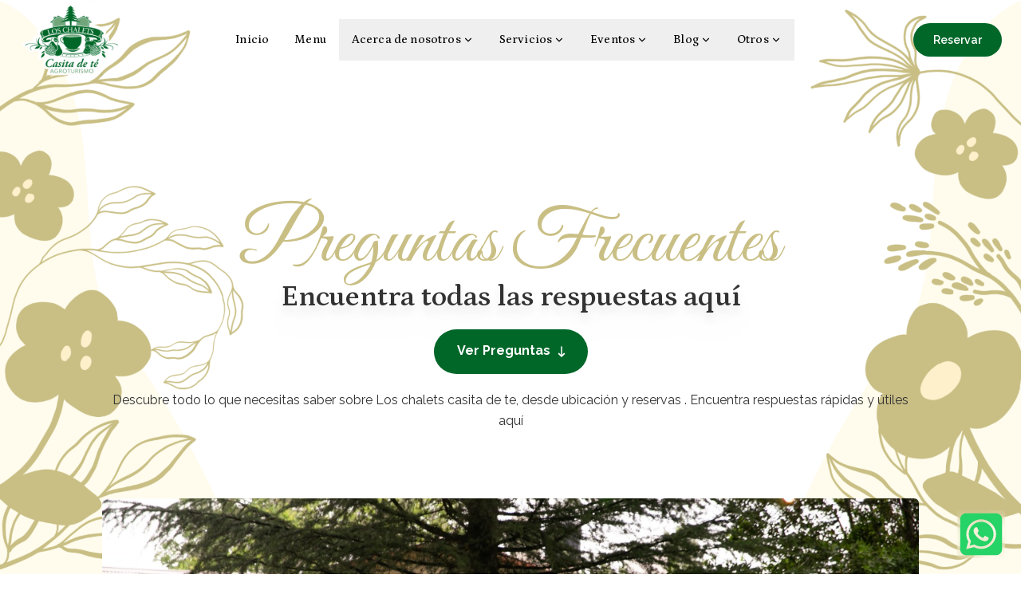

--- FILE ---
content_type: text/html; charset=utf-8
request_url: https://casadeteloschalets.com.ar/preguntas-frecuentes/
body_size: 15265
content:
<!DOCTYPE html><html dir="ltr" lang="es"><head><meta charset="UTF-8"><meta content="width=device-width,initial-scale=1" name="viewport"><link href="/sitemap-index.xml" rel="sitemap"><link href="/apple-touch-icon.png" rel="apple-touch-icon" sizes="152x152"><link href="/favicon-32x32.png" rel="icon" sizes="32x32" type="image/png"><link href="/favicon-16x16.png" rel="icon" sizes="16x16" type="image/png"><link href="/site.webmanifest" rel="manifest"><link href="/safari-pinned-tab.svg" rel="mask-icon" color="#5bbad5"><meta content="#da532c" name="msapplication-TileColor"><meta content="#ffffff" name="theme-color"><link href="https://fonts.googleapis.com" rel="preconnect"><link href="https://fonts.gstatic.com" rel="preconnect" crossorigin><link href="https://fonts.googleapis.com/css2?family=Raleway:wght@400;500;600;700&display=swap" rel="stylesheet"><link href="https://fonts.googleapis.com/css2?family=Great+Vibes:wght@400&display=swap" rel="stylesheet"><link href="https://fonts.googleapis.com/css2?family=Petrona:wght@400;500;600;700&display=swap" rel="stylesheet"><style>:root{--aw-font-sans:'InterVariable';--aw-font-serif:'InterVariable';--aw-font-heading:'InterVariable';--aw-color-primary:rgb(1 97 239);--aw-color-secondary:rgb(1 84 207);--aw-color-accent:rgb(109 40 217);--aw-color-text-heading:rgb(0 0 0);--aw-color-text-default:rgb(16 16 16);--aw-color-text-muted:rgb(16 16 16 / 66%);--aw-color-bg-page:rgb(255 255 255);--aw-color-bg-page-dark:rgb(3 6 32)}.dark{--aw-color-primary:rgb(1 97 239);--aw-color-secondary:rgb(1 84 207);--aw-color-accent:rgb(109 40 217);--aw-color-text-heading:rgb(247, 248, 248);--aw-color-text-default:rgb(229 236 246);--aw-color-text-muted:rgb(229 236 246 / 66%);--aw-color-bg-page:rgb(3 6 32)}</style><script>!function(){const e="system";function t(e){"dark"===e?document.documentElement.classList.add("dark"):document.documentElement.classList.remove("dark");const t=document.querySelectorAll("[data-aw-toggle-color-scheme] > input");t&&t.length&&t.forEach((t=>{t.checked="dark"!==e}))}e&&e.endsWith(":only")||(localStorage.theme,0)?t(e.replace(":only","")):"dark"===localStorage.theme||!("theme"in localStorage)&&window.matchMedia("(prefers-color-scheme: dark)").matches?t("dark"):t("light")}()</script><title>Preguntas Frecuentes - Encuentra todas las respuestas aquí | Los chalets casita de te</title><meta content="Descubre todo lo que necesitas saber sobre Los chalets casita de te, desde ubicación y reservas hasta opciones para perros y ferias. Encuentra respuestas rápidas y útiles aquí." name="description"/><meta content="index,follow" name="robots"/><link href="https://casadeteloschalets.com.ar/preguntas-frecuentes" rel="canonical"/><meta content="Preguntas Frecuentes - Encuentra todas las respuestas aquí | Los chalets casita de te" property="og:title"/><meta content="Descubre todo lo que necesitas saber sobre Los chalets casita de te, desde ubicación y reservas hasta opciones para perros y ferias. Encuentra respuestas rápidas y útiles aquí." property="og:description"/><meta content="https://casadeteloschalets.com.ar/preguntas-frecuentes" property="og:url"/><meta content="website" property="og:type"/><meta content="https://casadeteloschalets.com.ar/_astro/parque-frente-rosas.CS3clCv4_Z1k9U2i.webp" property="og:image"/><meta content="es" property="og:locale"/><meta content="Los Chalets Casita de te" property="og:site_name"/><meta content="summary_large_image" name="twitter:card"/><meta content="@casadeteloschalets" name="twitter:site"/><meta content="@Los Chalets Casita de te" name="twitter:creator"/><meta content="D03-tU0VAH0n0sKjiBW5DFLIhjScwzG70giCuuif_nw" name="google-site-verification"><script src="https://www.googletagmanager.com/gtag/js?id=G-VP96PRC4SG" type="text/partytown" async></script><script type="text/partytown">(function(){const id = "G-VP96PRC4SG";

  window.dataLayer = window.dataLayer || [];
  function gtag() {
    window.dataLayer.push(arguments);
  }
  gtag("js", new Date());
  gtag("config", id);
})();</script><meta content="true" name="astro-view-transitions-enabled"><meta content="animate" name="astro-view-transitions-fallback"><link href="/_astro/politicas-de-privacidad.DadzO073.css" rel="stylesheet"><link href="/_astro/politicas-de-privacidad.EKmKsbKj.css" rel="stylesheet"><script src="/_astro/hoisted.N2XxB48v.js" type="module"></script></head><body class="antialiased"><header class="mx-auto w-full border-b border-gray-50/0 ease-in-out flex-none header header-black sticky top-0 transition-[opacity] z-40" data-aw-sticky-header id="header"><div class="absolute inset-0"></div><div class="mx-auto max-w-7xl relative md:px-6 text-default md:flex md:justify-between px-3 w-full"><div class="flex justify-between"><a class="flex items-center" href="/"><a class="block lg:w-auto md:w-[150px] navbar-brand" href="/"><img alt="Los chalets casita de te" decoding="async" height="200" loading="lazy" src="/_astro/logo.BgE7AvVe_Z21wGAC.webp" style="height:100px;width:130px" width="260"></a></a><div class="flex items-center md:hidden"><button class="flex justify-center items-center cursor-pointer flex-col group h-12 rounded w-12" aria-label="Toggle Menu" data-aw-toggle-menu><span class="sr-only">Toggle Menu</span> <span class="transition bg-white duration-200 ease h-0.5 my-1 opacity-80 rounded-full transform w-6 group-[.expanded]:rotate-45 group-[.expanded]:translate-y-2.5" aria-hidden="true"></span> <span class="transition bg-white duration-200 ease h-0.5 my-1 opacity-80 rounded-full transform w-6 group-[.expanded]:opacity-0" aria-hidden="true"></span> <span class="transition bg-white duration-200 ease h-0.5 my-1 opacity-80 rounded-full transform w-6 group-[.expanded]:-rotate-45 group-[.expanded]:-translate-y-2.5" aria-hidden="true"></span></button></div></div><nav aria-label="Navegacion principal" class="hidden items-center md:flex md:w-auto w-full md:mx-5 md:overflow-x-auto md:overflow-y-visible overflow-x-hidden overflow-y-auto text-default"><ul class="flex font-medium flex-col font-subtitles md:flex-row md:self-center md:text-[0.9375rem] md:w-auto text-xl tracking-[0.01rem] w-full"><li class=""><a class="flex hover:text-link px-4 py-3 items-centers" href="/">Inicio</a></li><li class=""><a class="flex hover:text-link px-4 py-3 items-centers" href="https://menu.casadeteloschalets.com.ar/">Menu</a></li><li class="dropdown"><button class="flex items-center dark:hover:text-white hover:text-link px-4 py-3">Acerca de nosotros <svg height="1em" viewBox="0 0 24 24" width="1em" class="hidden h-3.5 md:inline ml-0.5 rtl:ml-0 rtl:mr-0.5 w-3.5" data-icon="tabler:chevron-down"><symbol id="ai:tabler:chevron-down"><path d="m6 9l6 6l6-6" fill="none" stroke="currentColor" stroke-linecap="round" stroke-linejoin="round" stroke-width="2"/></symbol><use xlink:href="#ai:tabler:chevron-down"></use></svg></button><ul class="font-medium dark:md:bg-dark drop-shadow-xl dropdown-menu md:absolute md:backdrop-blur-md md:bg-white/90 md:hidden md:min-w-[200px] md:pl-0 pl-4 rounded text-default"><li><a class="dark:hover:bg-gray-700 block first:rounded-t hover:text-link last:rounded-b md:hover:bg-gray-100 px-5 py-2 whitespace-no-wrap" href="/nosotros/galeria">Galeria</a></li><li><a class="dark:hover:bg-gray-700 block first:rounded-t hover:text-link last:rounded-b md:hover:bg-gray-100 px-5 py-2 whitespace-no-wrap" href="/nosotros/acerca">Acerca</a></li><li><a class="dark:hover:bg-gray-700 block first:rounded-t hover:text-link last:rounded-b md:hover:bg-gray-100 px-5 py-2 whitespace-no-wrap" href="/nosotros/historia">Historia</a></li><li><a class="dark:hover:bg-gray-700 block first:rounded-t hover:text-link last:rounded-b md:hover:bg-gray-100 px-5 py-2 whitespace-no-wrap" href="/nosotros/distinciones">Distinciones</a></li><li><a class="dark:hover:bg-gray-700 block first:rounded-t hover:text-link last:rounded-b md:hover:bg-gray-100 px-5 py-2 whitespace-no-wrap" href="/nosotros/prensa-y-medios">Prensa y medios</a></li><li><a class="dark:hover:bg-gray-700 block first:rounded-t hover:text-link last:rounded-b md:hover:bg-gray-100 px-5 py-2 whitespace-no-wrap" href="/nosotros/reviews">Reviews</a></li></ul></li><li class="dropdown"><button class="flex items-center dark:hover:text-white hover:text-link px-4 py-3">Servicios <svg height="1em" viewBox="0 0 24 24" width="1em" class="hidden h-3.5 md:inline ml-0.5 rtl:ml-0 rtl:mr-0.5 w-3.5" data-icon="tabler:chevron-down"><use xlink:href="#ai:tabler:chevron-down"></use></svg></button><ul class="font-medium dark:md:bg-dark drop-shadow-xl dropdown-menu md:absolute md:backdrop-blur-md md:bg-white/90 md:hidden md:min-w-[200px] md:pl-0 pl-4 rounded text-default"><li><a class="dark:hover:bg-gray-700 block first:rounded-t hover:text-link last:rounded-b md:hover:bg-gray-100 px-5 py-2 whitespace-no-wrap" href="/servicios">Servicios</a></li><li><a class="dark:hover:bg-gray-700 block first:rounded-t hover:text-link last:rounded-b md:hover:bg-gray-100 px-5 py-2 whitespace-no-wrap" href="/servicios/cumpleaños">Cumpleaños</a></li><li><a class="dark:hover:bg-gray-700 block first:rounded-t hover:text-link last:rounded-b md:hover:bg-gray-100 px-5 py-2 whitespace-no-wrap" href="/servicios/merienda">Merienda</a></li><li><a class="dark:hover:bg-gray-700 block first:rounded-t hover:text-link last:rounded-b md:hover:bg-gray-100 px-5 py-2 whitespace-no-wrap" href="/servicios/reuniones-empresariales">Reuniones empresariales</a></li><li><a class="dark:hover:bg-gray-700 block first:rounded-t hover:text-link last:rounded-b md:hover:bg-gray-100 px-5 py-2 whitespace-no-wrap" href="/servicios/sesion-de-fotos">Sesion de fotos</a></li><li><a class="dark:hover:bg-gray-700 block first:rounded-t hover:text-link last:rounded-b md:hover:bg-gray-100 px-5 py-2 whitespace-no-wrap" href="/servicios/vouchers">Vouchers</a></li></ul></li><li class="dropdown"><button class="flex items-center dark:hover:text-white hover:text-link px-4 py-3">Eventos <svg height="1em" viewBox="0 0 24 24" width="1em" class="hidden h-3.5 md:inline ml-0.5 rtl:ml-0 rtl:mr-0.5 w-3.5" data-icon="tabler:chevron-down"><use xlink:href="#ai:tabler:chevron-down"></use></svg></button><ul class="font-medium dark:md:bg-dark drop-shadow-xl dropdown-menu md:absolute md:backdrop-blur-md md:bg-white/90 md:hidden md:min-w-[200px] md:pl-0 pl-4 rounded text-default"><li><a class="dark:hover:bg-gray-700 block first:rounded-t hover:text-link last:rounded-b md:hover:bg-gray-100 px-5 py-2 whitespace-no-wrap" href="/eventos">Eventos</a></li><li><a class="dark:hover:bg-gray-700 block first:rounded-t hover:text-link last:rounded-b md:hover:bg-gray-100 px-5 py-2 whitespace-no-wrap" href="/eventos/noche-de-pizzas">Noche de Pizzas</a></li><li><a class="dark:hover:bg-gray-700 block first:rounded-t hover:text-link last:rounded-b md:hover:bg-gray-100 px-5 py-2 whitespace-no-wrap" href="/eventos/showrooms">Showrooms</a></li><li><a class="dark:hover:bg-gray-700 block first:rounded-t hover:text-link last:rounded-b md:hover:bg-gray-100 px-5 py-2 whitespace-no-wrap" href="/eventos/ferias">Ferias</a></li></ul></li><li class="dropdown"><button class="flex items-center dark:hover:text-white hover:text-link px-4 py-3">Blog <svg height="1em" viewBox="0 0 24 24" width="1em" class="hidden h-3.5 md:inline ml-0.5 rtl:ml-0 rtl:mr-0.5 w-3.5" data-icon="tabler:chevron-down"><use xlink:href="#ai:tabler:chevron-down"></use></svg></button><ul class="font-medium dark:md:bg-dark drop-shadow-xl dropdown-menu md:absolute md:backdrop-blur-md md:bg-white/90 md:hidden md:min-w-[200px] md:pl-0 pl-4 rounded text-default"><li><a class="dark:hover:bg-gray-700 block first:rounded-t hover:text-link last:rounded-b md:hover:bg-gray-100 px-5 py-2 whitespace-no-wrap" href="/blog">Articulos</a></li><li><a class="dark:hover:bg-gray-700 block first:rounded-t hover:text-link last:rounded-b md:hover:bg-gray-100 px-5 py-2 whitespace-no-wrap" href="/blog">Recetas</a></li><li><a class="dark:hover:bg-gray-700 block first:rounded-t hover:text-link last:rounded-b md:hover:bg-gray-100 px-5 py-2 whitespace-no-wrap" href="/blog">Nosotros</a></li><li><a class="dark:hover:bg-gray-700 block first:rounded-t hover:text-link last:rounded-b md:hover:bg-gray-100 px-5 py-2 whitespace-no-wrap" href="/blog">Noticias</a></li></ul></li><li class="dropdown"><button class="flex items-center dark:hover:text-white hover:text-link px-4 py-3">Otros <svg height="1em" viewBox="0 0 24 24" width="1em" class="hidden h-3.5 md:inline ml-0.5 rtl:ml-0 rtl:mr-0.5 w-3.5" data-icon="tabler:chevron-down"><use xlink:href="#ai:tabler:chevron-down"></use></svg></button><ul class="font-medium dark:md:bg-dark drop-shadow-xl dropdown-menu md:absolute md:backdrop-blur-md md:bg-white/90 md:hidden md:min-w-[200px] md:pl-0 pl-4 rounded text-default"><li><a class="dark:hover:bg-gray-700 block first:rounded-t hover:text-link last:rounded-b md:hover:bg-gray-100 px-5 py-2 whitespace-no-wrap" href="/contacto">Contacto</a></li><li><a class="dark:hover:bg-gray-700 block first:rounded-t hover:text-link last:rounded-b md:hover:bg-gray-100 px-5 py-2 whitespace-no-wrap" href="/despensita">Despensita</a></li><li><a class="dark:hover:bg-gray-700 block first:rounded-t hover:text-link last:rounded-b md:hover:bg-gray-100 px-5 py-2 whitespace-no-wrap aw-link-active" href="/preguntas-frecuentes">Preguntas Frecuentes</a></li><li><a class="dark:hover:bg-gray-700 block first:rounded-t hover:text-link last:rounded-b md:hover:bg-gray-100 px-5 py-2 whitespace-no-wrap" href="/ser-feriante">Ser feriante</a></li><li><a class="dark:hover:bg-gray-700 block first:rounded-t hover:text-link last:rounded-b md:hover:bg-gray-100 px-5 py-2 whitespace-no-wrap" href="/fuxion">Fuxion</a></li><li><a class="dark:hover:bg-gray-700 block first:rounded-t hover:text-link last:rounded-b md:hover:bg-gray-100 px-5 py-2 whitespace-no-wrap" href="/terminos-y-condiciones">Terminos y condiciones</a></li><li><a class="dark:hover:bg-gray-700 block first:rounded-t hover:text-link last:rounded-b md:hover:bg-gray-100 px-5 py-2 whitespace-no-wrap" href="/politicas-de-privacidad">Politicas de privacidad</a></li></ul></li></ul></nav><div class="hidden items-center md:flex md:w-auto w-full bottom-0 fixed justify-end left-0 md:mb-0 md:p-0 md:self-center md:static p-3 rtl:left-auto rtl:right-0"><div class="flex items-center justify-between md:w-auto w-full"><div class="flex"></div><span class="rtl:ml-0 ml-4 rtl:mr-4"><a class="btn btn-cta btn-secondary font-semibold md:px-6 ml-2 px-5.5 py-2.5 shadow-none text-sm w-auto" href="/reservar">Reservar</a></span></div></div></div></header><main class=""><section class="relative not-prose -mt-[100px] bg-cover bg-gradient-to-r bg-repeat from-[#c9bf8518] md:bg-hero to-[#c9bf8518] via-white xl:bg-fill" data-aos="fade-up"><div class="absolute inset-0 pointer-events-none" aria-hidden="true"></div><div class="px-4 max-w-7xl mx-auto relative sm:px-6 pt-[100px]"><div class="pointer-events-none md:pt-[76px] pt-0"></div><div class="md:py-20 py-12 space-y-5"><div class="mx-auto max-w-5xl md:pb-16 pb-10 text-center"><h1 class="font-medium font-titles lg:text-8xl sm:text-7xl text-6xl text-titles">Preguntas Frecuentes</h1><div class="mx-auto max-w-3xl mb-5 space-y-5"><p class="drop-shadow-xl font-semibold font-subtitles lg:text-4xl sm:text-3xl text-2xl text-dark text-shadow-xl">Encuentra todas las respuestas aquí</p><div class="flex items-center flex-col flex-nowrap gap-4 m-auto max-w-xs sm:flex-row sm:justify-center sm:max-w-md"><div class="flex w-auto"><a class="btn btn-cta btn-secondary" href="#preguntas">Ver preguntas<svg height="1em" viewBox="0 0 24 24" width="1em" class="h-5 w-5 -mr-1.5 inline-block ml-1 rtl:-ml-1.5 rtl:mr-1" data-icon="tabler:arrow-narrow-down"><symbol id="ai:tabler:arrow-narrow-down"><path d="M12 5v14m4-4l-4 4m-4-4l4 4" fill="none" stroke="currentColor" stroke-linecap="round" stroke-linejoin="round" stroke-width="2"/></symbol><use xlink:href="#ai:tabler:arrow-narrow-down"></use></svg></a></div></div></div>Descubre todo lo que necesitas saber sobre Los chalets casita de te, desde ubicación y reservas . Encuentra respuestas rápidas y útiles aquí</div><div><div class="relative m-auto max-w-5xl"><img alt="Foto de pizza casera napolitana de cerca" decoding="async" height="576" loading="eager" src="/_astro/parque-frente-rosas.CS3clCv4.jpeg" style="object-fit:cover;object-position:center;max-width:1024px;max-height:576px;aspect-ratio:1.7777777777777777;width:100%" width="1024" class="mx-auto w-full rounded-md" sizes="(max-width: 767px) 400px, (max-width: 1023px) 768px, (max-width: 2039px) 1024px, 2040px" srcset="/_astro/parque-frente-rosas.CS3clCv4_Z1k9U2i.webp 400w, /_astro/parque-frente-rosas.CS3clCv4_Z1k9U2i.webp 768w, /_astro/parque-frente-rosas.CS3clCv4_Z1k9U2i.webp 1024w, /_astro/parque-frente-rosas.CS3clCv4_Z1k9U2i.webp 2040w, /_astro/parque-frente-rosas.CS3clCv4_Z1k9U2i.webp 2048w"></div></div></div></div></section><div class="h-5 bg-[#c9bf85] shadow-[#c9bf85] shadow-lg w-full"></div><section class="section" data-aos="fade-up"><section class="relative not-prose scroll-mt-[72px]" id="preguntas"><div class="absolute inset-0 pointer-events-none -z-[1]" aria-hidden="true"><div class="absolute inset-0"></div></div><div class="px-4 max-w-7xl mx-auto relative lg:py-20 md:px-6 md:py-16 py-12 text-default" data-aos="fade-up"><div class="max-w-3xl mb-8 md:mb-12 md:mx-auto text-center"><h2 class="font-medium font-titles lg:text-8xl sm:text-7xl text-6xl text-titles">Preguntas Frecuentes</h2><p class="drop-shadow-xl font-semibold font-subtitles lg:text-4xl sm:text-3xl text-2xl text-dark">Resolvemos tus dudas</p><div class="flex justify-center items-center mt-2"><svg height="20" viewBox="0 0 247 20" width="247" xmlns="http://www.w3.org/2000/svg" fill="none"><path d="M122.59 0.883533C120.802 2.11072 120.11 4.75103 120.975 7.09385C121.36 8.19088 122.263 9.47385 123.07 10.0503L123.532 10.4035L124.55 9.36228C127.03 6.77775 126.933 2.59416 124.339 0.883533C123.589 0.362907 123.32 0.381501 122.59 0.883533ZM124.32 1.23681C124.589 1.44135 125.05 2.01775 125.357 2.4826C125.819 3.24494 125.876 3.54244 125.876 4.93697C125.876 6.27572 125.799 6.66619 125.357 7.5401C125.069 8.09791 124.531 8.86025 124.147 9.21353L123.474 9.84572L122.801 9.21353C122.417 8.86025 121.879 8.09791 121.59 7.5401C121.148 6.66619 121.071 6.27572 121.071 4.93697C121.071 3.54244 121.129 3.24494 121.59 2.4826C122.186 1.53431 122.955 0.846345 123.474 0.846345C123.666 0.846345 124.031 1.01369 124.32 1.23681Z" fill="#C5C4C1"></path><path d="M95.3941 6.21994C93.2223 6.629 90.9928 8.37681 89.9742 10.4779C89.3976 11.6307 89.3591 11.8724 89.3591 13.676C89.3591 15.3867 89.4168 15.7585 89.8588 16.651C90.5508 18.0828 91.2234 18.7893 92.4919 19.3843C93.4337 19.8306 93.8181 19.9049 95.2211 19.9049C97.2776 19.9049 98.3731 19.5145 99.411 18.436C100.699 17.0787 100.929 15.4982 100.103 13.8806C99.411 12.5604 98.45 11.9468 96.874 11.8538C95.9322 11.7981 95.5286 11.8724 94.8367 12.2257C93.8181 12.7278 93.2223 13.6017 93.4145 14.3268L93.549 14.8103L94.0872 14.1781C94.7791 13.3599 96.1629 13.0067 97.3929 13.3228C99.5071 13.8806 100.314 16.6138 98.8152 18.2501C97.8734 19.3099 96.8932 19.7004 95.2019 19.7004C93.9142 19.719 93.6451 19.6446 92.7994 19.1612C91.0505 18.1013 90.0895 15.7957 90.2625 13.081C90.5315 9.21353 94.2025 6.38728 98.1617 7.00088C100.603 7.39135 102.582 8.32103 106.349 10.8684C110.328 13.5645 113.057 14.959 116.555 16.056C121.725 17.6923 125.242 17.6923 130.393 16.056C133.91 14.9404 136.639 13.5459 140.599 10.8684C144.366 8.32103 146.345 7.39135 148.786 7.00088C152.745 6.38728 156.416 9.21353 156.685 13.081C156.858 15.7957 155.897 18.1013 154.148 19.1612C153.303 19.6446 153.034 19.719 151.746 19.7004C150.055 19.7004 149.074 19.3099 148.133 18.2501C146.634 16.6138 147.441 13.8806 149.555 13.3228C150.785 13.0067 152.169 13.3599 152.861 14.1781L153.399 14.8103L153.533 14.3268C153.726 13.6017 153.13 12.7278 152.111 12.2257C151.419 11.8724 151.016 11.7981 150.074 11.8538C148.498 11.9468 147.537 12.5604 146.845 13.8806C146.018 15.4982 146.249 17.0787 147.537 18.436C148.575 19.5145 149.67 19.9049 151.727 19.9049C154.417 19.9049 155.974 18.9567 157.089 16.651C157.531 15.7585 157.589 15.3867 157.589 13.676C157.589 11.8724 157.55 11.6307 156.974 10.4779C156.205 8.87884 154.86 7.57728 153.245 6.83353C149.862 5.27166 146.018 6.21994 140.829 9.9015C135.505 13.676 131.45 15.5726 126.645 16.5581C122.763 17.339 118.477 16.5953 113.384 14.2524C110.789 13.0438 109.386 12.2071 106.119 9.9015C101.775 6.83353 98.3731 5.66213 95.3941 6.21994Z" fill="#C5C4C1"></path><path d="M111.961 7.00088C111.5 7.09385 111.097 7.18682 111.058 7.224C111.02 7.26119 111.442 7.59588 112.019 7.98635C113.23 8.78588 114.421 9.99447 116.132 12.1328C118.189 14.6987 120.341 15.7771 123.474 15.7771C126.741 15.7771 128.702 14.7359 131.143 11.7423C132.795 9.69697 133.891 8.63713 135.198 7.80041C135.986 7.29838 135.986 7.27979 135.544 7.11244C134.775 6.83354 132.065 6.74057 130.893 6.96369C129.394 7.224 128.509 7.67025 126.645 9.04619C125.799 9.65979 124.742 10.3478 124.3 10.5709L123.474 10.9613L122.667 10.5709C122.205 10.3478 121.148 9.65979 120.303 9.04619C119.457 8.414 118.419 7.74463 117.996 7.5401C116.516 6.85213 113.96 6.61041 111.961 7.00088ZM115.075 7.16822C116.747 7.42854 117.996 8.07932 119.899 9.65979C120.841 10.4593 122.032 11.296 122.532 11.5563L123.474 12.0026L124.416 11.5563C124.915 11.296 126.107 10.4593 127.049 9.65979C128.952 8.07932 130.201 7.42854 131.873 7.14963C132.872 7.00088 134.871 7.07525 135.256 7.29838C135.352 7.35416 134.967 7.68885 134.391 8.06072C133.833 8.414 132.296 9.78994 130.97 11.0915C129.643 12.3745 128.221 13.6203 127.798 13.8248C125.05 15.1635 121.898 15.1635 119.15 13.8248C118.727 13.6203 117.304 12.3745 115.978 11.0915C114.652 9.78994 113.115 8.414 112.538 8.04213C111.462 7.35416 111.462 7.26119 112.615 7.11244C113.672 6.98229 113.96 6.98229 115.075 7.16822Z" fill="#C5C4C1"></path><path d="M85.8804 12.5604C84.9387 12.9323 84.6119 13.9921 85.1308 14.959C85.6882 16.0002 87.5333 16.0374 88.0907 15.0148C88.8979 13.5459 87.4564 11.9468 85.8804 12.5604ZM87.1489 13.4529C87.4949 13.7132 87.5525 13.9177 87.4564 14.2896C87.3027 14.9404 86.5147 15.1449 85.9957 14.6987C85.5152 14.271 85.5152 13.9549 85.9957 13.4901C86.4762 13.0252 86.6108 13.0252 87.1489 13.4529Z" fill="#C5C4C1"></path><path d="M159.261 12.8393C158.223 13.676 158.454 15.1449 159.703 15.647C160.894 16.1304 162.105 15.2751 162.105 13.9735C162.105 13.3042 161.356 12.5604 160.548 12.4488C160.01 12.3559 159.76 12.4302 159.261 12.8393ZM160.952 13.4901C161.433 13.9549 161.433 14.271 160.952 14.6987C160.433 15.1449 159.645 14.9404 159.491 14.2896C159.395 13.9177 159.453 13.7132 159.799 13.4529C160.337 13.0252 160.472 13.0252 160.952 13.4901Z" fill="#C5C4C1"></path><path d="M0.776199 13.5459C0.314929 13.8806 0.449466 14.4384 1.04527 14.7359C1.42967 14.9218 9.75175 14.959 42.329 14.9218C82.4787 14.8846 83.1514 14.8846 83.4204 14.5314C83.7664 14.0665 83.7664 13.955 83.382 13.6017C83.1129 13.3414 79.096 13.3042 42.0983 13.3042C8.52169 13.3042 1.06449 13.3414 0.776199 13.5459Z" fill="#C5C4C1"></path><path d="M163.566 13.6017C163.182 13.955 163.182 14.0665 163.528 14.5314C163.797 14.8846 164.469 14.8846 204.619 14.9218C247.786 14.9776 246.287 14.9962 246.441 14.1409C246.633 13.267 248.42 13.3042 204.85 13.3042C167.852 13.3042 163.835 13.3414 163.566 13.6017Z" fill="#C5C4C1"></path><path d="M106.023 14.8289C105.023 15.1821 103.293 16.5581 103.293 16.9857C103.293 17.0973 103.505 17.432 103.755 17.7109C104.197 18.2129 104.293 18.2315 105.926 18.2129C107.368 18.2129 107.983 18.0828 110.116 17.432C111.5 17.0043 113.095 16.5953 113.672 16.5395C115.363 16.3535 115.421 16.2048 114.037 15.5726C111.404 14.364 108.079 14.0479 106.023 14.8289ZM113.095 15.6284L114.152 15.9631L112.615 16.1862C111.769 16.3164 110.174 16.6324 109.059 16.9299C106.926 17.4506 104.965 17.5993 104.6 17.246C104.177 16.837 105.35 15.9631 107.041 15.4053C108.098 15.0706 111.712 15.2007 113.095 15.6284Z" fill="#C5C4C1"></path><path d="M135.083 14.7731C134.429 14.959 133.391 15.3309 132.795 15.6284C131.546 16.2048 131.623 16.3535 133.276 16.5395C133.853 16.5953 135.467 17.0043 136.832 17.432C138.965 18.0828 139.58 18.2129 141.021 18.2129C142.655 18.2315 142.751 18.2129 143.193 17.7109C143.443 17.432 143.654 17.0973 143.654 16.9857C143.654 16.5395 141.925 15.1821 140.887 14.8103C139.503 14.3082 136.812 14.2896 135.083 14.7731ZM140.714 15.7028C141.906 16.2234 142.674 16.9299 142.348 17.246C141.963 17.6179 140.003 17.4506 137.581 16.8556C136.313 16.5395 134.717 16.2234 134.064 16.1676C133.237 16.0746 132.949 15.9817 133.141 15.8701C134.621 15.0706 139.003 14.9776 140.714 15.7028Z" fill="#C5C4C1"></path></svg></div></div><div class="mx-auto gap-8 gap-y-8 grid md:gap-y-12 sm:grid-cols-2"><div><div class="flex flex-row max-w-none"><div class="flex justify-center"><svg height="1em" viewBox="0 0 32 32" width="1em" class="text-border flex-shrink-0 h-6 mr-2 mt-1 rtl:ml-2 rtl:mr-0 w-6" data-icon="cake"><symbol id="ai:local:cake"><path d="M0 0h32v32H0z" fill="none"/><g fill="#C9BF85"><path d="m17.754 5.463-.025-.077.127.164c.109.122.199.095.276 0 0 0 .673-.773.146-1.673-.29-.596-1.434-2.014-2.036-2.458-1.088-.691-1.79-.16-1.79-.16-.087.065-.151.16-.087.248l.17.175c-2.053.411-2.355 2.01-2.489 2.718l-.022.117-.276 1.92c-.088.67.276 1.033.916 1.033h2.088c.728.01 2.244.029 3.002-2.007"/><path d="m11.034 4.375-.223 1.552-7.068 6.538a1.88 1.88 0 0 0-.579.85 2.026 2.026 0 0 0-.091.381v.51c.271.022.584 0 .925-.076l22.364-6.416a.5.5 0 0 1 .638.48v4.846a.498.498 0 0 1-.354.479c-4.28 1.29-21.295 6.417-21.713 6.53-.473.13-1.52.326-1.86.282v3.135c.305.042.622.03.925-.051l22.363-6.475a.5.5 0 0 1 .639.48v4.652l.754-.216.007-.002.042-.014a3.66 3.66 0 0 0 .703-.317c.453-.27.494-.453.494-.476V8.023c0-.218-.09-.604-.327-.977-.222-.35-.537-.633-.95-.77L19.466 4.34a2.405 2.405 0 0 0-.306-.935c-.203-.401-.603-.95-.989-1.422l10.048 2.355a.986.986 0 0 1 .068.02c.966.3 1.645.94 2.074 1.616.42.66.639 1.414.639 2.049v13.024c0 1.18-.943 1.88-1.473 2.195a5.653 5.653 0 0 1-1.177.523l-.026.008-.009.002-.003.001h-.001s-.145.042-.001 0L3.902 30.782a.95.95 0 0 1-.043.011c-.713.17-1.523.125-2.12-.485-.535-.546-.666-1.325-.666-2.02V13.653l.001-.054v-.015l.003-.022a2.366 2.366 0 0 1 .033-.266c.028-.162.077-.381.163-.632a3.88 3.88 0 0 1 1.125-1.68l9.396-8.69a3.814 3.814 0 0 0-.063.093c-.456.706-.595 1.443-.663 1.804l-.004.024a7.74 7.74 0 0 1-.03.16"/></g></symbol><use xlink:href="#ai:local:cake"></use></svg></div><div class="mt-0.5" itemscope itemtype="https://schema.org/Question"><h3 class="text-xl font-bold" itemprop="name">¿Puedo hacer mi cumpleaños?</h3><p class="text-muted mt-3" itemprop="suggestedAnswer" itemscope itemtype="https://schema.org/Answer">¡Por supuesto que puedes! Para ello contactanos a traves de nuestra pagina de reservas o el formulario que esta abajo</p><div class="mt-3"><a class="text-border cursor-pointer underline" href="/servicios/cumpleaños">Hacer cumpleaños</a></div></div></div></div><div><div class="flex flex-row max-w-none"><div class="flex justify-center"><svg height="1em" viewBox="0 0 100 100" width="1em" class="text-border flex-shrink-0 h-6 mr-2 mt-1 rtl:ml-2 rtl:mr-0 w-6" data-icon="nodogs"><symbol id="ai:local:nodogs"><path d="M0 0h100v100H0z" fill="none"/><path d="M50 12.5c-20.712 0-37.5 16.793-37.5 37.502C12.5 70.712 29.288 87.5 50 87.5s37.5-16.788 37.5-37.498C87.5 29.293 70.712 12.5 50 12.5m0 65.061c-15.199 0-27.56-12.362-27.56-27.559a27.437 27.437 0 0 1 6.4-17.636l12.803 12.803h-4.834v.009a.671.671 0 0 0-.184.042l-6.043-3.489-.005.008a1.402 1.402 0 0 0-.648-.164 1.418 1.418 0 0 0-.765 2.609l-.01.018 6.124 3.535c-.237 1.03-.378 2.294-.378 3.667 0 2.898.625 5.328 1.469 6.025l-3.454 5.98a1.916 1.916 0 0 0-.413 1.182c0 1.069.866 1.935 1.935 1.935.626 0 1.176-.302 1.529-.762l.032.018 4.037-6.992 4.037 6.992.032-.019c.354.461.904.763 1.53.763a1.935 1.935 0 0 0 1.936-1.935 1.92 1.92 0 0 0-.415-1.184l-2.609-4.518a77.618 77.618 0 0 0 8.606.009l-2.604 4.509a1.914 1.914 0 0 0-.414 1.183c0 1.069.866 1.935 1.935 1.935.626 0 1.176-.302 1.53-.763l.032.019 3.157-5.467 4.167 4.167.751 1.3.031-.018c.296.386.73.654 1.232.732l4.665 4.665A27.427 27.427 0 0 1 50 77.561m21.161-9.926-9.305-9.305-.459-.795c.919-.518 1.619-3.062 1.619-6.13 0-.688-.036-1.348-.101-1.966l1.515-1.515h5.44v-.015l1.198-1.196-.006-.005a1.37 1.37 0 0 0-.144-2.106l-2.151-2.15v-2.24c0-.841-.483-1.562-1.181-1.922l-2.789-1.609-.007.012a1.674 1.674 0 0 0-.118-.064l-1.906-3.301-3.411 5.911h.199l-5.933 5.932h-4.926l-16.33-16.33a27.426 27.426 0 0 1 17.634-6.4c15.198 0 27.56 12.367 27.56 27.562a27.423 27.423 0 0 1-6.398 17.632" fill="#C9BF85"/></symbol><use xlink:href="#ai:local:nodogs"></use></svg></div><div class="mt-0.5" itemscope itemtype="https://schema.org/Question"><h3 class="text-xl font-bold" itemprop="name">¿Puedo llevar mi mascota?</h3><p class="text-muted mt-3" itemprop="suggestedAnswer" itemscope itemtype="https://schema.org/Answer">No permitimos la entrada de mascotas a nuestro parque, lo sentimos</p></div></div></div><div><div class="flex flex-row max-w-none"><div class="flex justify-center"><svg height="1em" viewBox="0 0 24 24" width="1em" class="text-border flex-shrink-0 h-6 mr-2 mt-1 rtl:ml-2 rtl:mr-0 w-6" data-icon="vegan"><symbol id="ai:local:vegan"><path d="M0 0h24v24H0z" fill="none"/><g fill="none" stroke="#C9BF85" stroke-linecap="round" stroke-linejoin="round" stroke-width="2"><path d="M2 2a26.6 26.6 0 0 1 10 20c.9-6.82 1.5-9.5 4-14m0 0q6 0 6-6-6 0-6 6"/><path d="M17.41 3.6a10 10 0 1 0 3 3"/></g></symbol><use xlink:href="#ai:local:vegan"></use></svg></div><div class="mt-0.5" itemscope itemtype="https://schema.org/Question"><h3 class="text-xl font-bold" itemprop="name">¿Tienen opciones para veganos?</h3><p class="text-muted mt-3" itemprop="suggestedAnswer" itemscope itemtype="https://schema.org/Answer">Si, nuestro menu incluye opciones para veganos</p><div class="mt-3"><a class="text-border cursor-pointer underline" href="https://menu.casadeteloschalets.com.ar/">Ver menú</a></div></div></div></div><div><div class="flex flex-row max-w-none"><div class="flex justify-center"><svg height="1em" viewBox="0 0 48 48" width="1em" class="text-border flex-shrink-0 h-6 mr-2 mt-1 rtl:ml-2 rtl:mr-0 w-6" data-icon="gluten-free"><symbol id="ai:local:gluten-free"><path d="M0 0h48v48H0z" fill="none"/><path d="M44 24c0 11.046-8.954 20-20 20S4 35.046 4 24 12.954 4 24 4s20 8.954 20 20m-7.999 13.416A17.933 17.933 0 0 1 24 42c-9.941 0-18-8.059-18-18 0-4.738 1.83-9.048 4.823-12.263l3.97 3.97a1 1 0 0 0 1.414-1.414l-3.942-3.942A17.93 17.93 0 0 1 24 6c9.941 0 18 8.059 18 18 0 4.61-1.734 8.817-4.584 12.001l-8.545-8.544A5.726 5.726 0 0 0 31 23l-2.162.34A5.723 5.723 0 0 0 25 25.766v-2.923l1.162-.183A5.73 5.73 0 0 0 31 17l-2.162.34A5.723 5.723 0 0 0 25 19.766V18l.465-.465a5 5 0 0 0 0-7.07L24 9l-1.464 1.464a5 5 0 0 0 0 7.071L23 18v1.766a5.723 5.723 0 0 0-3.838-2.426L17 17a5.73 5.73 0 0 0 4.838 5.66l1.162.183v2.923a5.723 5.723 0 0 0-3.838-2.426L17 23a5.73 5.73 0 0 0 4.838 5.66l1.162.183v2.923a5.723 5.723 0 0 0-3.838-2.426L17 29a5.73 5.73 0 0 0 4.838 5.66l1.162.183V38h2v-3.547a1.78 1.78 0 0 0 1.162.207 5.727 5.727 0 0 0 4.15-2.935zm-7.907-7.907-1.057-1.058a5.753 5.753 0 0 1-.875.209L25 28.843v2.923a5.727 5.727 0 0 1 3.094-2.257" fill="#C9BF85" clip-rule="evenodd" fill-rule="evenodd"/></symbol><use xlink:href="#ai:local:gluten-free"></use></svg></div><div class="mt-0.5" itemscope itemtype="https://schema.org/Question"><h3 class="text-xl font-bold" itemprop="name">¿Tienen opciones para celíacos?</h3><p class="text-muted mt-3" itemprop="suggestedAnswer" itemscope itemtype="https://schema.org/Answer">Si, nuestro menu incluye opciones para celiacos</p><div class="mt-3"><a class="text-border cursor-pointer underline" href="https://menu.casadeteloschalets.com.ar/">Ver menú</a></div></div></div></div><div><div class="flex flex-row max-w-none"><div class="flex justify-center"><svg height="1em" viewBox="0 0 26 26" width="1em" class="text-border flex-shrink-0 h-6 mr-2 mt-1 rtl:ml-2 rtl:mr-0 w-6" data-icon="wedding"><symbol id="ai:local:wedding"><path d="M0 0h26v26H0z" fill="none"/><path d="M10.844.094c-1.613 0-2.75 1.142-2.75 2.75 0 1.77 1.398 2.921 2.75 4.031.442.363.874.728 1.281 1.125H5c-1.316 0-2.409.851-2.813 2.031 0 0 .204 1.969 3.313 1.969 2.89 0 2.997-1.47 3-1.531A.495.495 0 0 1 9 10a.517.517 0 0 1 .5.5c.004.051.145 1.5 3.5 1.5s3.495-1.47 3.5-1.531a.512.512 0 0 1 .531-.469.49.49 0 0 1 .469.5c.002.053.09 1.5 3 1.5 3.203 0 3.313-1.969 3.313-1.969C23.409 8.852 22.314 8 21 8h-7.125a19.66 19.66 0 0 1 1.281-1.125c1.351-1.11 2.75-2.262 2.75-4.031 0-1.608-1.136-2.75-2.75-2.75-.93 0-1.717.666-2.156 1.125-.437-.46-1.227-1.125-2.156-1.125M9.03 11.719C8.542 12.355 7.542 13 5.5 13c-2.005 0-3.001-.625-3.5-1.25V16h22v-4.25c-.499.62-1.498 1.25-3.5 1.25-2.05 0-3.044-.647-3.531-1.281C16.415 12.352 15.285 13 13 13c-2.293 0-3.418-.645-3.969-1.281zM3 17c-1.316 0-2.409.851-2.813 2.031C.188 19.031.391 21 3.5 21c2.89 0 3.997-1.47 4-1.531A.495.495 0 0 1 8 19a.517.517 0 0 1 .5.5c.004.051 1.145 1.5 4.5 1.5s4.495-1.47 4.5-1.531a.512.512 0 0 1 .531-.469.49.49 0 0 1 .469.5c.002.053 1.09 1.5 4 1.5 3.203 0 3.313-1.969 3.313-1.969C25.409 17.852 24.314 17 23 17zm5.031 3.719C7.542 21.355 5.542 22 3.5 22c-2.005 0-3.001-.625-3.5-1.25V24c0 1.656 1.344 2 3 2h20c1.656 0 3-.344 3-2v-3.25c-.499.62-1.498 1.25-3.5 1.25-2.05 0-4.044-.647-4.531-1.281C17.415 21.352 15.285 22 13 22c-2.293 0-4.418-.645-4.969-1.281" fill="#C9BF85"/></symbol><use xlink:href="#ai:local:wedding"></use></svg></div><div class="mt-0.5" itemscope itemtype="https://schema.org/Question"><h3 class="text-xl font-bold" itemprop="name">¿Puedo reservar el lugar para realizar un casamiento?</h3><p class="text-muted mt-3" itemprop="suggestedAnswer" itemscope itemtype="https://schema.org/Answer">Por el momento no estamos realizando ese tipo de actividades</p></div></div></div><div><div class="flex flex-row max-w-none"><div class="flex justify-center"><svg height="1em" viewBox="0 0 576 512" width="1.13em" class="text-border flex-shrink-0 h-6 mr-2 mt-1 rtl:ml-2 rtl:mr-0 w-6" data-icon="open"><symbol id="ai:local:open"><path d="M0 0h576v512H0z" fill="none"/><path d="M249.6 471.5c10.8 3.8 22.4-4.1 22.4-15.5V78.6c0-4.2-1.6-8.4-5-11C247.4 52 202.4 32 144 32 93.5 32 46.3 45.3 18.1 56.1 6.8 60.5 0 71.7 0 83.8v370.3c0 11.9 12.8 20.2 24.1 16.5C55.6 460.1 105.5 448 144 448c33.9 0 79 14 105.6 23.5m76.8 0C353 462 398.1 448 432 448c38.5 0 88.4 12.1 119.9 22.6 11.3 3.8 24.1-4.6 24.1-16.5V83.8c0-12.1-6.8-23.3-18.1-27.6C529.7 45.3 482.5 32 432 32c-58.4 0-103.4 20-123 35.6-3.3 2.6-5 6.8-5 11V456c0 11.4 11.7 19.3 22.4 15.5" fill="#C9BF85"/></symbol><use xlink:href="#ai:local:open"></use></svg></div><div class="mt-0.5" itemscope itemtype="https://schema.org/Question"><h3 class="text-xl font-bold" itemprop="name">¿Hay que reservar?</h3><p class="text-muted mt-3" itemprop="suggestedAnswer" itemscope itemtype="https://schema.org/Answer">Siempre recomendamos realizar una reserva, mas si son varias personas las que asisten.</p><div class="mt-3"><a class="text-border cursor-pointer underline" href="/reservar">Reservar</a></div></div></div></div><div><div class="flex flex-row max-w-none"><div class="flex justify-center"><svg height="1em" viewBox="0 0 24 24" width="1em" class="text-border flex-shrink-0 h-6 mr-2 mt-1 rtl:ml-2 rtl:mr-0 w-6" data-icon="location"><symbol id="ai:local:location"><path d="M0 0h24v24H0z" fill="none"/><path d="M12 11.5A2.5 2.5 0 0 1 9.5 9 2.5 2.5 0 0 1 12 6.5 2.5 2.5 0 0 1 14.5 9a2.5 2.5 0 0 1-2.5 2.5M12 2a7 7 0 0 0-7 7c0 5.25 7 13 7 13s7-7.75 7-13a7 7 0 0 0-7-7" fill="#C9BF85"/></symbol><use xlink:href="#ai:local:location"></use></svg></div><div class="mt-0.5" itemscope itemtype="https://schema.org/Question"><h3 class="text-xl font-bold" itemprop="name">¿Cual es su ubicacion?</h3><p class="text-muted mt-3" itemprop="suggestedAnswer" itemscope itemtype="https://schema.org/Answer">Nos ubicamos en Calle 6 lote 74 seccion chacras, cerca del Cementerio de Centenario</p><div class="mt-3"><a class="text-border cursor-pointer underline" href="https://goo.gl/maps/oLtVBQRebybQargF7">Ver ubicacion</a></div></div></div></div><div><div class="flex flex-row max-w-none"><div class="flex justify-center"><svg height="1em" viewBox="0 0 24 24" width="1em" class="text-border flex-shrink-0 h-6 mr-2 mt-1 rtl:ml-2 rtl:mr-0 w-6" data-icon="tabler:phone-filled"><symbol id="ai:tabler:phone-filled"><path d="M9 3a1 1 0 0 1 .877.519l.051.11l2 5a1 1 0 0 1-.313 1.16l-.1.068l-1.674 1.004l.063.103a10 10 0 0 0 3.132 3.132l.102.062l1.005-1.672a1 1 0 0 1 1.113-.453l.115.039l5 2a1 1 0 0 1 .622.807L21 15v4c0 1.657-1.343 3-3.06 2.998C9.361 21.477 2.522 14.638 2 6a3 3 0 0 1 2.824-2.995L5 3z" fill="currentColor"/></symbol><use xlink:href="#ai:tabler:phone-filled"></use></svg></div><div class="mt-0.5" itemscope itemtype="https://schema.org/Question"><h3 class="text-xl font-bold" itemprop="name">¿Cual es su numero de telefono?</h3><p class="text-muted mt-3" itemprop="suggestedAnswer" itemscope itemtype="https://schema.org/Answer">Hemos cambiado nuestro nuevo numero de telefono es +542994767014.</p><div class="mt-3"><a class="text-border cursor-pointer underline" href="tel:542994767014">Contactate</a></div></div></div></div><div><div class="flex flex-row max-w-none"><div class="flex justify-center"><svg height="1em" viewBox="0 0 24 24" width="1em" class="text-border flex-shrink-0 h-6 mr-2 mt-1 rtl:ml-2 rtl:mr-0 w-6" data-icon="tabler:building-store"><symbol id="ai:tabler:building-store"><path d="M3 21h18M3 7v1a3 3 0 0 0 6 0V7m0 1a3 3 0 0 0 6 0V7m0 1a3 3 0 0 0 6 0V7H3l2-4h14l2 4M5 21V10.85M19 21V10.85M9 21v-4a2 2 0 0 1 2-2h2a2 2 0 0 1 2 2v4" fill="none" stroke="currentColor" stroke-linecap="round" stroke-linejoin="round" stroke-width="2"/></symbol><use xlink:href="#ai:tabler:building-store"></use></svg></div><div class="mt-0.5" itemscope itemtype="https://schema.org/Question"><h3 class="text-xl font-bold" itemprop="name">¿Cuando realizan ferias?</h3><p class="text-muted mt-3" itemprop="suggestedAnswer" itemscope itemtype="https://schema.org/Answer">No tenemos dias dedicados a ello, pero siempre que hacemos, lo anunciamos en nuestras redes sociales.</p><div class="mt-3"><a class="text-border cursor-pointer underline" href="/contacto">Saber más</a></div></div></div></div><div><div class="flex flex-row max-w-none"><div class="flex justify-center"><svg height="1em" viewBox="0 0 24 24" width="1em" class="text-border flex-shrink-0 h-6 mr-2 mt-1 rtl:ml-2 rtl:mr-0 w-6" data-icon="tabler:camera-filled"><symbol id="ai:tabler:camera-filled"><path d="M15 3a2 2 0 0 1 1.995 1.85L17 5a1 1 0 0 0 .883.993L18 6h1a3 3 0 0 1 2.995 2.824L22 9v9a3 3 0 0 1-2.824 2.995L19 21H5a3 3 0 0 1-2.995-2.824L2 18V9a3 3 0 0 1 2.824-2.995L5 6h1a1 1 0 0 0 1-1a2 2 0 0 1 1.85-1.995L9 3zm-3 7a3 3 0 0 0-2.985 2.698l-.011.152L9 13l.004.15A3 3 0 1 0 12 10" fill="currentColor"/></symbol><use xlink:href="#ai:tabler:camera-filled"></use></svg></div><div class="mt-0.5" itemscope itemtype="https://schema.org/Question"><h3 class="text-xl font-bold" itemprop="name">Quiero ir a hacer una sesion de fotos a su espacio ¿Puedo hacerlo?</h3><p class="text-muted mt-3" itemprop="suggestedAnswer" itemscope itemtype="https://schema.org/Answer">Por supuesto, antes de venir contactate con nosotros y dejanoslo saber.</p><div class="mt-3"><a class="text-border cursor-pointer underline" href="/servicios/sesion-de-fotos">Saber más</a></div></div></div></div><div><div class="flex flex-row max-w-none"><div class="flex justify-center"><svg height="1em" viewBox="0 0 24 24" width="1em" class="text-border flex-shrink-0 h-6 mr-2 mt-1 rtl:ml-2 rtl:mr-0 w-6" data-icon="tabler:chevron-right"><symbol id="ai:tabler:chevron-right"><path d="m9 6l6 6l-6 6" fill="none" stroke="currentColor" stroke-linecap="round" stroke-linejoin="round" stroke-width="2"/></symbol><use xlink:href="#ai:tabler:chevron-right"></use></svg></div><div class="mt-0.5" itemscope itemtype="https://schema.org/Question"><h3 class="text-xl font-bold" itemprop="name">¿Abren los domingos?</h3><p class="text-muted mt-3" itemprop="suggestedAnswer" itemscope itemtype="https://schema.org/Answer">No, solo abrimos de jueves a sabado, si hay un dia especial y abrimos lo notificaremos por nuestras redes sociales.</p></div></div></div><div><div class="flex flex-row max-w-none"><div class="flex justify-center"><svg height="1em" viewBox="0 0 32 32" width="1em" class="text-border flex-shrink-0 h-6 mr-2 mt-1 rtl:ml-2 rtl:mr-0 w-6" data-icon="cake"><use xlink:href="#ai:local:cake"></use></svg></div><div class="mt-0.5" itemscope itemtype="https://schema.org/Question"><h3 class="text-xl font-bold" itemprop="name">Si es mi cumpleaños ¿Ṕuedo llevar mi propia torta?</h3><p class="text-muted mt-3" itemprop="suggestedAnswer" itemscope itemtype="https://schema.org/Answer">No, solamente se puede consumir dentro de nuestro establecimiento lo que nosotros ofrecemos,Aun asi, si queres tener una torta de cumpleaños nosotros la podemos realizar.</p><div class="mt-3"><a class="text-border cursor-pointer underline" href="/servicios/cumpleaños">Hacer un cumpleaños</a></div></div></div></div></div></div></section></section><a class="transition backdrop-blur bottom-[20px] fixed hover:scale-105 right-[20px]" href="https://wa.me/5492994767014"><svg height="60" viewBox="0 0 448 512" width="60" xmlns="http://www.w3.org/2000/svg"><path d="M92.1 254.6c0 24.9 7 49.2 20.2 70.1l3.1 5l-13.3 48.6l49.9-13.1l4.8 2.9c20.2 12 43.4 18.4 67.1 18.4h.1c72.6 0 133.3-59.1 133.3-131.8c0-35.2-15.2-68.3-40.1-93.2c-25-25-58-38.7-93.2-38.7c-72.7 0-131.8 59.1-131.9 131.8M274.8 330c-12.6 1.9-22.4.9-47.5-9.9c-36.8-15.9-61.8-51.5-66.9-58.7c-.4-.6-.7-.9-.8-1.1c-2-2.6-16.2-21.5-16.2-41c0-18.4 9-27.9 13.2-32.3c.3-.3.5-.5.7-.8c3.6-4 7.9-5 10.6-5c2.6 0 5.3 0 7.6.1h.8c2.3 0 5.2 0 8.1 6.8c1.2 2.9 3 7.3 4.9 11.8c3.3 8 6.7 16.3 7.3 17.6c1 2 1.7 4.3.3 6.9c-3.4 6.8-6.9 10.4-9.3 13c-3.1 3.2-4.5 4.7-2.3 8.6c15.3 26.3 30.6 35.4 53.9 47.1c4 2 6.3 1.7 8.6-1c2.3-2.6 9.9-11.6 12.5-15.5c2.6-4 5.3-3.3 8.9-2s23.1 10.9 27.1 12.9c.8.4 1.5.7 2.1 1c2.8 1.4 4.7 2.3 5.5 3.6c.9 1.9.9 9.9-2.4 19.1c-3.3 9.3-19.1 17.7-26.7 18.8M448 96c0-35.3-28.7-64-64-64H64C28.7 32 0 60.7 0 96v320c0 35.3 28.7 64 64 64h320c35.3 0 64-28.7 64-64zM148.1 393.9L64 416l22.5-82.2c-13.9-24-21.2-51.3-21.2-79.3C65.4 167.1 136.5 96 223.9 96c42.4 0 82.2 16.5 112.2 46.5c29.9 30 47.9 69.8 47.9 112.2c0 87.4-72.7 158.5-160.1 158.5c-26.6 0-52.7-6.7-75.8-19.3" fill="#25d366"></path></svg></a></main><footer class="relative not-prose border-gray-200 border-t dark:border-slate-800"><div class="absolute inset-0 pointer-events-none dark:bg-dark" aria-hidden="true"></div><div class="px-4 max-w-7xl mx-auto relative sm:px-6 dark:text-slate-300"><div class="gap-4 gap-y-8 grid grid-cols-12 md:py-12 py-8 sm:gap-8"><div class="col-span-12 lg:col-span-4"><div class="mb-2"><a class="text-xl font-bold inline-block" href="/">Los Chalets Casita de te</a></div><a class="block lg:w-auto md:w-[150px] navbar-brand" href="/"><img alt="Los chalets casita de te" decoding="async" height="200" loading="lazy" src="/_astro/logo.BgE7AvVe_Z21wGAC.webp" style="height:100px;width:130px" width="260"></a><div class="text-muted text-sm"><a class="text-muted dark:text-gray-400 duration-150 ease-in-out hover:text-gray-700 hover:underline transition mr-2 rtl:ml-2 rtl:mr-0" href="/terminos-y-condiciones">Terminos y condiciones</a><a class="text-muted dark:text-gray-400 duration-150 ease-in-out hover:text-gray-700 hover:underline transition mr-2 rtl:ml-2 rtl:mr-0" href="/politicas-de-privacidad">Politicas de privacidad</a></div></div><div class="font-subtitles col-span-6 lg:col-span-2 md:col-span-3"><div class="mb-2 dark:text-gray-300 font-medium">Acerca</div><ul class="text-sm"><li class="mb-2"><a class="text-muted dark:text-gray-400 duration-150 ease-in-out hover:text-gray-700 hover:underline transition break-words text-wrap" href="/">Inicio</a></li><li class="mb-2"><a class="text-muted dark:text-gray-400 duration-150 ease-in-out hover:text-gray-700 hover:underline transition break-words text-wrap" href="/contacto">Contacto</a></li><li class="mb-2"><a class="text-muted dark:text-gray-400 duration-150 ease-in-out hover:text-gray-700 hover:underline transition break-words text-wrap" href="/eventos">Eventos</a></li><li class="mb-2"><a class="text-muted dark:text-gray-400 duration-150 ease-in-out hover:text-gray-700 hover:underline transition break-words text-wrap" href="https://menu.casadeteloschalets.com.ar/">Menu</a></li><li class="mb-2"><a class="text-muted dark:text-gray-400 duration-150 ease-in-out hover:text-gray-700 hover:underline transition break-words text-wrap" href="/preguntas-frecuentes">Preguntas Frecuentes</a></li><li class="mb-2"><a class="text-muted dark:text-gray-400 duration-150 ease-in-out hover:text-gray-700 hover:underline transition break-words text-wrap" href="/nosotros/reviews">Reviews</a></li><li class="mb-2"><a class="text-muted dark:text-gray-400 duration-150 ease-in-out hover:text-gray-700 hover:underline transition break-words text-wrap" href="/blog">Blog</a></li><li class="mb-2"><a class="text-muted dark:text-gray-400 duration-150 ease-in-out hover:text-gray-700 hover:underline transition break-words text-wrap" href="/ser-feriante">Feriantes</a></li><li class="mb-2"><a class="text-muted dark:text-gray-400 duration-150 ease-in-out hover:text-gray-700 hover:underline transition break-words text-wrap" href="/fuxion">Fuxion</a></li><li class="mb-2"><a class="text-muted dark:text-gray-400 duration-150 ease-in-out hover:text-gray-700 hover:underline transition break-words text-wrap" href="/despensita">Despensita</a></li></ul></div><div class="font-subtitles col-span-6 lg:col-span-2 md:col-span-3"><div class="mb-2 dark:text-gray-300 font-medium">Nosotros</div><ul class="text-sm"><li class="mb-2"><a class="text-muted dark:text-gray-400 duration-150 ease-in-out hover:text-gray-700 hover:underline transition break-words text-wrap" href="/nosotros/acerca">Acerca</a></li><li class="mb-2"><a class="text-muted dark:text-gray-400 duration-150 ease-in-out hover:text-gray-700 hover:underline transition break-words text-wrap" href="/nosotros/galeria">Galeria</a></li><li class="mb-2"><a class="text-muted dark:text-gray-400 duration-150 ease-in-out hover:text-gray-700 hover:underline transition break-words text-wrap" href="/nosotros/prensa-y-medios">Prensa y medios</a></li><li class="mb-2"><a class="text-muted dark:text-gray-400 duration-150 ease-in-out hover:text-gray-700 hover:underline transition break-words text-wrap" href="/nosotros/historia">Historia</a></li><li class="mb-2"><a class="text-muted dark:text-gray-400 duration-150 ease-in-out hover:text-gray-700 hover:underline transition break-words text-wrap" href="/nosotros/distinciones">Distinciones</a></li></ul></div><div class="font-subtitles col-span-6 lg:col-span-2 md:col-span-3"><div class="mb-2 dark:text-gray-300 font-medium">Contacto</div><ul class="text-sm"><li class="mb-2"><a class="text-muted dark:text-gray-400 duration-150 ease-in-out hover:text-gray-700 hover:underline transition break-words text-wrap" href="https://goo.gl/maps/oLtVBQRebybQargF7">Neuquen, Centenario, Zona rural, Calle 6 lote 74</a></li><li class="mb-2"><a class="text-muted dark:text-gray-400 duration-150 ease-in-out hover:text-gray-700 hover:underline transition break-words text-wrap" href="emailto:nancyloschalets@gmail.com">nancyloschalets@gmail.com</a></li><li class="mb-2"><a class="text-muted dark:text-gray-400 duration-150 ease-in-out hover:text-gray-700 hover:underline transition break-words text-wrap" href="tel:542994767014">+5492994767014</a></li></ul></div></div><div class="md:items-center flex-wrap md:flex md:justify-between md:py-8 py-6"><ul class="flex -ml-2 flex-wrap mb-4 md:mb-0 md:ml-4 md:order-1 rtl:-mr-2 rtl:md:ml-0 rtl:md:mr-4 rtl:ml-0"><li><a class="text-muted dark:text-gray-400 dark:focus:ring-gray-700 dark:hover:bg-gray-700 focus:outline-none focus:ring-4 focus:ring-gray-200 hover:bg-gray-100 inline-flex items-center p-2.5 rounded-lg text-sm" href="https://www.instagram.com/casitadeteloschalets/?hl=es" aria-label="Instagram"><svg height="1em" viewBox="0 0 24 24" width="1em" class="h-5 w-5" data-icon="tabler:brand-instagram"><symbol id="ai:tabler:brand-instagram"><g fill="none" stroke="currentColor" stroke-linecap="round" stroke-linejoin="round" stroke-width="2"><path d="M4 8a4 4 0 0 1 4-4h8a4 4 0 0 1 4 4v8a4 4 0 0 1-4 4H8a4 4 0 0 1-4-4z"/><path d="M9 12a3 3 0 1 0 6 0a3 3 0 1 0-6 0m7.5-4.5v.01"/></g></symbol><use xlink:href="#ai:tabler:brand-instagram"></use></svg></a></li><li><a class="text-muted dark:text-gray-400 dark:focus:ring-gray-700 dark:hover:bg-gray-700 focus:outline-none focus:ring-4 focus:ring-gray-200 hover:bg-gray-100 inline-flex items-center p-2.5 rounded-lg text-sm" href="https://www.facebook.com/nancyloschalets/?locale=es_LA" aria-label="Facebook"><svg height="1em" viewBox="0 0 24 24" width="1em" class="h-5 w-5" data-icon="tabler:brand-facebook"><symbol id="ai:tabler:brand-facebook"><path d="M7 10v4h3v7h4v-7h3l1-4h-4V8a1 1 0 0 1 1-1h3V3h-3a5 5 0 0 0-5 5v2z" fill="none" stroke="currentColor" stroke-linecap="round" stroke-linejoin="round" stroke-width="2"/></symbol><use xlink:href="#ai:tabler:brand-facebook"></use></svg></a></li><li><a class="text-muted dark:text-gray-400 dark:focus:ring-gray-700 dark:hover:bg-gray-700 focus:outline-none focus:ring-4 focus:ring-gray-200 hover:bg-gray-100 inline-flex items-center p-2.5 rounded-lg text-sm" href="/rss.xml" aria-label="RSS"><svg height="1em" viewBox="0 0 24 24" width="1em" class="h-5 w-5" data-icon="tabler:rss"><symbol id="ai:tabler:rss"><path d="M4 19a1 1 0 1 0 2 0a1 1 0 1 0-2 0M4 4a16 16 0 0 1 16 16M4 11a9 9 0 0 1 9 9" fill="none" stroke="currentColor" stroke-linecap="round" stroke-linejoin="round" stroke-width="2"/></symbol><use xlink:href="#ai:tabler:rss"></use></svg></a></li><li><a class="text-muted dark:text-gray-400 dark:focus:ring-gray-700 dark:hover:bg-gray-700 focus:outline-none focus:ring-4 focus:ring-gray-200 hover:bg-gray-100 inline-flex items-center p-2.5 rounded-lg text-sm" href="https://wa.me/5492994767014" aria-label="Whatsapp"><svg height="1em" viewBox="0 0 24 24" width="1em" class="h-5 w-5" data-icon="tabler:brand-whatsapp"><symbol id="ai:tabler:brand-whatsapp"><g fill="none" stroke="currentColor" stroke-linecap="round" stroke-linejoin="round" stroke-width="2"><path d="m3 21l1.65-3.8a9 9 0 1 1 3.4 2.9z"/><path d="M9 10a.5.5 0 0 0 1 0V9a.5.5 0 0 0-1 0za5 5 0 0 0 5 5h1a.5.5 0 0 0 0-1h-1a.5.5 0 0 0 0 1"/></g></symbol><use xlink:href="#ai:tabler:brand-whatsapp"></use></svg></a></li><li><a class="text-muted dark:text-gray-400 dark:focus:ring-gray-700 dark:hover:bg-gray-700 focus:outline-none focus:ring-4 focus:ring-gray-200 hover:bg-gray-100 inline-flex items-center p-2.5 rounded-lg text-sm" href="https://www.tripadvisor.com.ar/Restaurant_Review-g3175246-d3668225-Reviews-Casita_de_Te_Los_Chalets-Centenario_Province_of_Neuquen_Patagonia.html" aria-label="TripAdvisor"><svg height="1em" viewBox="0 0 24 24" width="1em" class="h-5 w-5" data-icon="tabler:brand-tripadvisor"><symbol id="ai:tabler:brand-tripadvisor"><g fill="none" stroke="currentColor" stroke-linecap="round" stroke-linejoin="round" stroke-width="2"><path d="M5 13.5a1.5 1.5 0 1 0 3 0a1.5 1.5 0 1 0-3 0m11 0a1.5 1.5 0 1 0 3 0a1.5 1.5 0 1 0-3 0"/><path d="M17.5 9a4.5 4.5 0 1 0 3.5 1.671L22 9zm-11 0A4.5 4.5 0 1 1 3 10.671L2 9z"/><path d="m10.5 15.5l1.5 2l1.5-2M9 6.75c2-.667 4-.667 6 0"/></g></symbol><use xlink:href="#ai:tabler:brand-tripadvisor"></use></svg></a></li><li><a class="text-muted dark:text-gray-400 dark:focus:ring-gray-700 dark:hover:bg-gray-700 focus:outline-none focus:ring-4 focus:ring-gray-200 hover:bg-gray-100 inline-flex items-center p-2.5 rounded-lg text-sm" href="https://www.google.com/search?q=los+chalets+casita+de+te&sca_esv=0559c5105ab0bc90&sca_upv=1&sxsrf=ACQVn09AJsfSz-fJ4ViM5f_10jFt0zd2WA%3A1714220042350&ei=CuwsZrS4FO7J1sQPz968mAc&ved=0ahUKEwi05cKlr-KFAxXupJUCHU8vD3MQ4dUDCBA&uact=5&oq=los+chalets+casita+de+te&gs_lp=[base64]&sclient=gws-wiz-serp" aria-label="Google Business"><svg height="1em" viewBox="0 0 24 24" width="1em" class="h-5 w-5" data-icon="tabler:brand-google"><symbol id="ai:tabler:brand-google"><path d="M20.945 11a9 9 0 1 1-3.284-5.997l-2.655 2.392A5.5 5.5 0 1 0 17.125 14H13v-3z" fill="none" stroke="currentColor" stroke-linecap="round" stroke-linejoin="round" stroke-width="2"/></symbol><use xlink:href="#ai:tabler:brand-google"></use></svg></a></li><li><a class="text-muted dark:text-gray-400 dark:focus:ring-gray-700 dark:hover:bg-gray-700 focus:outline-none focus:ring-4 focus:ring-gray-200 hover:bg-gray-100 inline-flex items-center p-2.5 rounded-lg text-sm" href="https://goo.gl/maps/oLtVBQRebybQargF7" aria-label="Ubicacion"><svg height="1em" viewBox="0 0 24 24" width="1em" class="h-5 w-5" data-icon="tabler:brand-google-maps"><symbol id="ai:tabler:brand-google-maps"><g fill="none" stroke="currentColor" stroke-linecap="round" stroke-linejoin="round" stroke-width="2"><path d="M9.5 9.5a2.5 2.5 0 1 0 5 0a2.5 2.5 0 1 0-5 0m-3.072 2.994l7.314-9.252m-3.74 4.693L7.065 5.39m10.628 1.203l-8.336 9.979"/><path d="M17.591 6.376c.472.907.715 1.914.709 2.935a7.263 7.263 0 0 1-.72 3.18a19.085 19.085 0 0 1-2.089 3c-.784.933-1.49 1.93-2.11 2.98c-.314.62-.568 1.27-.757 1.938c-.121.36-.277.591-.622.591c-.315 0-.463-.136-.626-.593a10.595 10.595 0 0 0-.779-1.978a18.18 18.18 0 0 0-1.423-2.091c-.877-1.184-2.179-2.535-2.853-4.071A7.077 7.077 0 0 1 5.7 9.3a6.226 6.226 0 0 1 1.476-4.055A6.25 6.25 0 0 1 11.987 3a6.462 6.462 0 0 1 1.918.284a6.255 6.255 0 0 1 3.686 3.092"/></g></symbol><use xlink:href="#ai:tabler:brand-google-maps"></use></svg></a></li><li><a class="text-muted dark:text-gray-400 dark:focus:ring-gray-700 dark:hover:bg-gray-700 focus:outline-none focus:ring-4 focus:ring-gray-200 hover:bg-gray-100 inline-flex items-center p-2.5 rounded-lg text-sm" href="https://casadeteloschalets.com.ar/" aria-label="Pagina Web"><svg height="1em" viewBox="0 0 24 24" width="1em" class="h-5 w-5" data-icon="tabler:world-www"><symbol id="ai:tabler:world-www"><g fill="none" stroke="currentColor" stroke-linecap="round" stroke-linejoin="round" stroke-width="2"><path d="M19.5 7A9 9 0 0 0 12 3a8.991 8.991 0 0 0-7.484 4"/><path d="M11.5 3a16.989 16.989 0 0 0-1.826 4M12.5 3a16.989 16.989 0 0 1 1.828 4M19.5 17a9 9 0 0 1-7.5 4a8.991 8.991 0 0 1-7.484-4"/><path d="M11.5 21a16.989 16.989 0 0 1-1.826-4m2.826 4a16.989 16.989 0 0 0 1.828-4M2 10l1 4l1.5-4L6 14l1-4m10 0l1 4l1.5-4l1.5 4l1-4M9.5 10l1 4l1.5-4l1.5 4l1-4"/></g></symbol><use xlink:href="#ai:tabler:world-www"></use></svg></a></li><li><a class="text-muted dark:text-gray-400 dark:focus:ring-gray-700 dark:hover:bg-gray-700 focus:outline-none focus:ring-4 focus:ring-gray-200 hover:bg-gray-100 inline-flex items-center p-2.5 rounded-lg text-sm" href="tel:542995903631" aria-label="Telefono"><svg height="1em" viewBox="0 0 24 24" width="1em" class="h-5 w-5" data-icon="tabler:phone"><symbol id="ai:tabler:phone"><path d="M5 4h4l2 5l-2.5 1.5a11 11 0 0 0 5 5L15 13l5 2v4a2 2 0 0 1-2 2A16 16 0 0 1 3 6a2 2 0 0 1 2-2" fill="none" stroke="currentColor" stroke-linecap="round" stroke-linejoin="round" stroke-width="2"/></symbol><use xlink:href="#ai:tabler:phone"></use></svg></a></li></ul><div class="dark:text-muted mr-4 text-sm"><span class="h-5 w-5 bg-[url(https://patagoniawebdesign.com/assets/favicon.ico)] bg-cover float-left md:-mt-0.5 md:h-6 md:w-6 mr-1.5 rounded-sm rtl:float-right rtl:ml-1.5 rtl:mr-0"></span> Desarrollado y diseñado por <a class="underline dark:text-muted text-blue-600" href="https://patagoniawebdesign.com/">Patagonia Web Design</a> con mucho ❤️ · Todos los derechos reservados.</div></div></div></footer><script src="https://unpkg.com/aos@2.3.1/dist/aos.js"></script><script>!function(){const e="system";if(window.basic_script)return;var t=window.pageYOffset;function d(e){"dark"===e?document.documentElement.classList.add("dark"):document.documentElement.classList.remove("dark")}window.basic_script=!0;const a=function(){e&&e.endsWith(":only")||(localStorage.theme,0)?d(e.replace(":only","")):"dark"===localStorage.theme||!("theme"in localStorage)&&window.matchMedia("(prefers-color-scheme: dark)").matches?d("dark"):d("light")};function n(e,t,d){const a="string"==typeof e?document.querySelectorAll(e):e;a&&a.length&&a.forEach((e=>{e.addEventListener(t,(t=>d(t,e)),!1)}))}a();const o=function(){let t=window.scrollY,d=!0;n("#header nav","click",(function(){document.querySelector("[data-aw-toggle-menu]")?.classList.remove("expanded"),document.body.classList.remove("overflow-hidden"),document.getElementById("header")?.classList.remove("h-screen"),document.getElementById("header")?.classList.remove("expanded"),document.getElementById("header")?.classList.remove("bg-page"),document.querySelector("#header nav")?.classList.add("hidden"),document.querySelector("#header > div > div:last-child")?.classList.add("hidden")})),n("[data-aw-toggle-menu]","click",(function(e,t){t.classList.toggle("expanded"),document.body.classList.toggle("overflow-hidden"),document.getElementById("header")?.classList.toggle("h-screen"),document.getElementById("header")?.classList.toggle("expanded"),document.getElementById("header")?.classList.toggle("bg-page"),document.querySelector("#header nav")?.classList.toggle("hidden"),document.querySelector("#header > div > div:last-child")?.classList.toggle("hidden")})),n("[data-aw-toggle-color-scheme]","click",(function(){e.endsWith(":only")||(document.documentElement.classList.toggle("dark"),localStorage.theme=document.documentElement.classList.contains("dark")?"dark":"light")})),n("[data-aw-social-share]","click",(function(e,t){const d=t.getAttribute("data-aw-social-share"),a=encodeURIComponent(t.getAttribute("data-aw-url")),n=encodeURIComponent(t.getAttribute("data-aw-text"));let o;switch(d){case"facebook":o=`https://www.facebook.com/sharer.php?u=${a}`;break;case"twitter":o=`https://twitter.com/intent/tweet?url=${a}&text=${n}`;break;case"linkedin":o=`https://www.linkedin.com/shareArticle?mini=true&url=${a}&title=${n}`;break;case"whatsapp":o=`https://wa.me/?text=${n}%20${a}`;break;case"mail":o=`mailto:?subject=%22${n}%22&body=${n}%20${a}`;break;default:return}const s=document.createElement("a");s.target="_blank",s.href=o,s.click()})),window.matchMedia("(max-width: 767px)").addEventListener("change",(function(){document.querySelector("[data-aw-toggle-menu]")?.classList.remove("expanded"),document.body.classList.remove("overflow-hidden"),document.getElementById("header")?.classList.remove("h-screen"),document.getElementById("header")?.classList.remove("expanded"),document.getElementById("header")?.classList.remove("bg-page"),document.querySelector("#header nav")?.classList.add("hidden"),document.querySelector("#header > div > div:last-child")?.classList.add("hidden")})),n([document],"scroll",(function(){t=window.scrollY,d||(window.requestAnimationFrame((()=>{})),d=!0)}))},s=function(){document.documentElement.classList.add("motion-safe:scroll-smooth");const e=document.querySelector("[data-aw-toggle-menu]");e&&e.classList.remove("expanded"),document.body.classList.remove("overflow-hidden"),document.getElementById("header")?.classList.remove("h-screen"),document.getElementById("header")?.classList.remove("expanded"),document.querySelector("#header nav")?.classList.add("hidden")};window.onload=o,window.onpageshow=s,window.onscroll=function(){var e=document.getElementsByTagName("header")[0],d=window.pageYOffset;t>d?(e.style.top="0",e?.classList.add("sticky-navbar")):e.classList.contains("expanded")||(e.style.top="-200px"),0==window.scrollY&&e.classList.remove("sticky-navbar"),t=d},AOS.init(),document.addEventListener("astro:after-swap",(()=>{a(),o(),AOS.init(),s()}))}()</script></body></html>

--- FILE ---
content_type: application/javascript
request_url: https://casadeteloschalets.com.ar/_astro/hoisted.N2XxB48v.js
body_size: 4269
content:
const Z="astro:before-preparation",ee="astro:after-preparation",te="astro:before-swap",ne="astro:after-swap",oe=e=>document.dispatchEvent(new Event(e));class C extends Event{from;to;direction;navigationType;sourceElement;info;newDocument;constructor(t,n,o,r,a,u,d,s,m){super(t,n),this.from=o,this.to=r,this.direction=a,this.navigationType=u,this.sourceElement=d,this.info=s,this.newDocument=m,Object.defineProperties(this,{from:{enumerable:!0},to:{enumerable:!0,writable:!0},direction:{enumerable:!0,writable:!0},navigationType:{enumerable:!0},sourceElement:{enumerable:!0},info:{enumerable:!0},newDocument:{enumerable:!0,writable:!0}})}}class re extends C{formData;loader;constructor(t,n,o,r,a,u,d,s,m){super(Z,{cancelable:!0},t,n,o,r,a,u,d),this.formData=s,this.loader=m.bind(this,this),Object.defineProperties(this,{formData:{enumerable:!0},loader:{enumerable:!0,writable:!0}})}}class se extends C{direction;viewTransition;swap;constructor(t,n,o){super(te,void 0,t.from,t.to,t.direction,t.navigationType,t.sourceElement,t.info,t.newDocument),this.direction=t.direction,this.viewTransition=n,this.swap=o.bind(this,this),Object.defineProperties(this,{direction:{enumerable:!0},viewTransition:{enumerable:!0},swap:{enumerable:!0,writable:!0}})}}async function ie(e,t,n,o,r,a,u,d){const s=new re(e,t,n,o,r,a,window.document,u,d);return document.dispatchEvent(s)&&(await s.loader(),s.defaultPrevented||(oe(ee),s.navigationType!=="traverse"&&k({scrollX,scrollY}))),s}async function ae(e,t,n){const o=new se(e,t,n);return document.dispatchEvent(o),o.swap(),o}const ce=history.pushState.bind(history),S=history.replaceState.bind(history),k=e=>{history.state&&(history.scrollRestoration="manual",S({...history.state,...e},""))},I=!!document.startViewTransition,O=()=>!!document.querySelector('[name="astro-view-transitions-enabled"]'),_=(e,t)=>e.pathname===t.pathname&&e.search===t.search;let P,y,L=!1,q;const U=e=>document.dispatchEvent(new Event(e)),B=()=>U("astro:page-load"),le=()=>{let e=document.createElement("div");e.setAttribute("aria-live","assertive"),e.setAttribute("aria-atomic","true"),e.className="astro-route-announcer",document.body.append(e),setTimeout(()=>{let t=document.title||document.querySelector("h1")?.textContent||location.pathname;e.textContent=t},60)},p="data-astro-transition-persist",V="data-astro-transition",W="data-astro-transition-fallback";let N,E=0;history.state?(E=history.state.index,scrollTo({left:history.state.scrollX,top:history.state.scrollY})):O()&&(S({index:E,scrollX,scrollY},""),history.scrollRestoration="manual");async function ue(e,t){try{const n=await fetch(e,t),r=(n.headers.get("content-type")??"").split(";",1)[0].trim();return r!=="text/html"&&r!=="application/xhtml+xml"?null:{html:await n.text(),redirected:n.redirected?n.url:void 0,mediaType:r}}catch{return null}}function j(){const e=document.querySelector('[name="astro-view-transitions-fallback"]');return e?e.getAttribute("content"):"animate"}function fe(){let e=Promise.resolve();for(const t of Array.from(document.scripts)){if(t.dataset.astroExec==="")continue;const n=t.getAttribute("type");if(n&&n!=="module"&&n!=="text/javascript")continue;const o=document.createElement("script");o.innerHTML=t.innerHTML;for(const r of t.attributes){if(r.name==="src"){const a=new Promise(u=>{o.onload=o.onerror=u});e=e.then(()=>a)}o.setAttribute(r.name,r.value)}o.dataset.astroExec="",t.replaceWith(o)}return e}const K=(e,t,n,o,r)=>{const a=_(t,e),u=document.title;document.title=o;let d=!1;if(e.href!==location.href&&!r)if(n.history==="replace"){const s=history.state;S({...n.state,index:s.index,scrollX:s.scrollX,scrollY:s.scrollY},"",e.href)}else ce({...n.state,index:++E,scrollX:0,scrollY:0},"",e.href);if(document.title=u,P=e,a||(scrollTo({left:0,top:0,behavior:"instant"}),d=!0),r)scrollTo(r.scrollX,r.scrollY);else{if(e.hash){history.scrollRestoration="auto";const s=history.state;location.href=e.href,history.state||S(s,"")}else d||scrollTo({left:0,top:0,behavior:"instant"});history.scrollRestoration="manual"}};function de(e){const t=[];for(const n of e.querySelectorAll("head link[rel=stylesheet]"))if(!document.querySelector(`[${p}="${n.getAttribute(p)}"], link[rel=stylesheet][href="${n.getAttribute("href")}"]`)){const o=document.createElement("link");o.setAttribute("rel","preload"),o.setAttribute("as","style"),o.setAttribute("href",n.getAttribute("href")),t.push(new Promise(r=>{["load","error"].forEach(a=>o.addEventListener(a,r)),document.head.append(o)}))}return t}async function M(e,t,n,o){const r=(i,l)=>{const h=i.getAttribute(p),b=h&&l.head.querySelector(`[${p}="${h}"]`);if(b)return b;if(i.matches("link[rel=stylesheet]")){const T=i.getAttribute("href");return l.head.querySelector(`link[rel=stylesheet][href="${T}"]`)}return null},a=()=>{const i=document.activeElement;if(i?.closest(`[${p}]`)){if(i instanceof HTMLInputElement||i instanceof HTMLTextAreaElement){const l=i.selectionStart,h=i.selectionEnd;return{activeElement:i,start:l,end:h}}return{activeElement:i}}else return{activeElement:null}},u=({activeElement:i,start:l,end:h})=>{i&&(i.focus(),(i instanceof HTMLInputElement||i instanceof HTMLTextAreaElement)&&(i.selectionStart=l,i.selectionEnd=h))},d=i=>{const l=i.dataset.astroTransitionPersistProps;return l==null||l==="false"},s=i=>{const l=document.documentElement,h=[...l.attributes].filter(({name:c})=>(l.removeAttribute(c),c.startsWith("data-astro-")));[...i.newDocument.documentElement.attributes,...h].forEach(({name:c,value:f})=>l.setAttribute(c,f));for(const c of document.scripts)for(const f of i.newDocument.scripts)if(!f.hasAttribute("data-astro-rerun")&&(!c.src&&c.textContent===f.textContent||c.src&&c.type===f.type&&c.src===f.src)){f.dataset.astroExec="";break}for(const c of Array.from(document.head.children)){const f=r(c,i.newDocument);f?f.remove():c.remove()}document.head.append(...i.newDocument.head.children);const b=document.body,T=a();document.body.replaceWith(i.newDocument.body);for(const c of b.querySelectorAll(`[${p}]`)){const f=c.getAttribute(p),v=document.querySelector(`[${p}="${f}"]`);v&&(v.replaceWith(c),v.localName==="astro-island"&&d(c)&&(c.setAttribute("ssr",""),c.setAttribute("props",v.getAttribute("props"))))}u(T)};async function m(i){function l(c){const f=c.effect;return!f||!(f instanceof KeyframeEffect)||!f.target?!1:window.getComputedStyle(f.target,f.pseudoElement).animationIterationCount==="infinite"}const h=document.getAnimations();document.documentElement.setAttribute(W,i);const T=document.getAnimations().filter(c=>!h.includes(c)&&!l(c));return Promise.all(T.map(c=>c.finished))}if(!L)document.documentElement.setAttribute(V,e.direction),o==="animate"&&await m("old");else throw new DOMException("Transition was skipped");const g=document.title,w=await ae(e,y,s);K(w.to,w.from,t,g,n),U(ne),o==="animate"&&!L&&m("new").then(()=>q())}async function G(e,t,n,o,r){if(!O()||location.origin!==n.origin){location.href=n.href;return}const a=r?"traverse":o.history==="replace"?"replace":"push";if(a!=="traverse"&&k({scrollX,scrollY}),_(t,n)&&(e!=="back"&&n.hash||e==="back"&&t.hash)){K(n,t,o,document.title,r);return}const u=await ie(t,n,e,a,o.sourceElement,o.info,o.formData,d);if(u.defaultPrevented){location.href=n.href;return}async function d(s){const m=s.to.href,g={};if(s.formData){g.method="POST";const l=s.sourceElement instanceof HTMLFormElement?s.sourceElement:s.sourceElement instanceof HTMLElement&&"form"in s.sourceElement?s.sourceElement.form:s.sourceElement?.closest("form");g.body=l?.attributes.getNamedItem("enctype")?.value==="application/x-www-form-urlencoded"?new URLSearchParams(s.formData):s.formData}const w=await ue(m,g);if(w===null){s.preventDefault();return}if(w.redirected&&(s.to=new URL(w.redirected)),N??=new DOMParser,s.newDocument=N.parseFromString(w.html,w.mediaType),s.newDocument.querySelectorAll("noscript").forEach(l=>l.remove()),!s.newDocument.querySelector('[name="astro-view-transitions-enabled"]')&&!s.formData){s.preventDefault();return}const i=de(s.newDocument);i.length&&await Promise.all(i)}if(L=!1,I)y=document.startViewTransition(async()=>await M(u,o,r));else{const s=(async()=>{await new Promise(m=>setTimeout(m)),await M(u,o,r,j())})();y={updateCallbackDone:s,ready:s,finished:new Promise(m=>q=m),skipTransition:()=>{L=!0}}}y.ready.then(async()=>{await fe(),B(),le()}),y.finished.then(()=>{document.documentElement.removeAttribute(V),document.documentElement.removeAttribute(W)}),await y.ready}async function F(e,t){await G("forward",P,new URL(e,location.href),t??{})}function me(e){if(!O()&&e.state){location.reload();return}if(e.state===null)return;const t=history.state,n=t.index,o=n>E?"forward":"back";E=n,G(o,P,new URL(location.href),{},t)}const X=()=>{history.state&&(scrollX!==history.state.scrollX||scrollY!==history.state.scrollY)&&k({scrollX,scrollY})};{if(I||j()!=="none")if(P=new URL(location.href),addEventListener("popstate",me),addEventListener("load",B),"onscrollend"in window)addEventListener("scrollend",X);else{let e,t,n,o;const r=()=>{if(o!==history.state?.index){clearInterval(e),e=void 0;return}if(t===scrollY&&n===scrollX){clearInterval(e),e=void 0,X();return}else t=scrollY,n=scrollX};addEventListener("scroll",()=>{e===void 0&&(o=history.state.index,t=scrollY,n=scrollX,e=window.setInterval(r,50))},{passive:!0})}for(const e of document.scripts)e.dataset.astroExec=""}const z=new Set,D=new WeakSet;let R,J,Y=!1;function he(e){Y||(Y=!0,R??=e?.prefetchAll??!1,J??=e?.defaultStrategy??"hover",we(),pe(),ye(),be())}function we(){for(const e of["touchstart","mousedown"])document.body.addEventListener(e,t=>{A(t.target,"tap")&&x(t.target.href,{with:"fetch",ignoreSlowConnection:!0})},{passive:!0})}function pe(){let e;document.body.addEventListener("focusin",o=>{A(o.target,"hover")&&t(o)},{passive:!0}),document.body.addEventListener("focusout",n,{passive:!0}),H(()=>{for(const o of document.getElementsByTagName("a"))D.has(o)||A(o,"hover")&&(D.add(o),o.addEventListener("mouseenter",t,{passive:!0}),o.addEventListener("mouseleave",n,{passive:!0}))});function t(o){const r=o.target.href;e&&clearTimeout(e),e=setTimeout(()=>{x(r,{with:"fetch"})},80)}function n(){e&&(clearTimeout(e),e=0)}}function ye(){let e;H(()=>{for(const t of document.getElementsByTagName("a"))D.has(t)||A(t,"viewport")&&(D.add(t),e??=ge(),e.observe(t))})}function ge(){const e=new WeakMap;return new IntersectionObserver((t,n)=>{for(const o of t){const r=o.target,a=e.get(r);o.isIntersecting?(a&&clearTimeout(a),e.set(r,setTimeout(()=>{n.unobserve(r),e.delete(r),x(r.href,{with:"link"})},300))):a&&(clearTimeout(a),e.delete(r))}})}function be(){H(()=>{for(const e of document.getElementsByTagName("a"))A(e,"load")&&x(e.href,{with:"link"})})}function x(e,t){const n=t?.ignoreSlowConnection??!1;if(!Te(e,n))return;if(z.add(e),(t?.with??"link")==="link"){const r=document.createElement("link");r.rel="prefetch",r.setAttribute("href",e),document.head.append(r)}else fetch(e).catch(r=>{console.log(`[astro] Failed to prefetch ${e}`),console.error(r)})}function Te(e,t){if(!navigator.onLine||!t&&Q())return!1;try{const n=new URL(e,location.href);return location.origin===n.origin&&(location.pathname!==n.pathname||location.search!==n.search)&&!z.has(e)}catch{}return!1}function A(e,t){if(e?.tagName!=="A")return!1;const n=e.dataset.astroPrefetch;return n==="false"?!1:t==="tap"&&(n!=null||R)&&Q()?!0:n==null&&R||n===""?t===J:n===t}function Q(){if("connection"in navigator){const e=navigator.connection;return e.saveData||/2g/.test(e.effectiveType)}return!1}function H(e){e();let t=!1;document.addEventListener("astro:page-load",()=>{if(!t){t=!0;return}e()})}function ve(){const e=document.querySelector('[name="astro-view-transitions-fallback"]');return e?e.getAttribute("content"):"animate"}function $(e){return e.dataset.astroReload!==void 0}(I||ve()!=="none")&&(document.addEventListener("click",e=>{let t=e.target;if(e.composed&&(t=e.composedPath()[0]),t instanceof Element&&(t=t.closest("a, area")),!(t instanceof HTMLAnchorElement)&&!(t instanceof SVGAElement)&&!(t instanceof HTMLAreaElement))return;const n=t instanceof HTMLElement?t.target:t.target.baseVal,o=t instanceof HTMLElement?t.href:t.href.baseVal,r=new URL(o,location.href).origin;$(t)||t.hasAttribute("download")||!t.href||n&&n!=="_self"||r!==location.origin||e.button!==0||e.metaKey||e.ctrlKey||e.altKey||e.shiftKey||e.defaultPrevented||(e.preventDefault(),F(o,{history:t.dataset.astroHistory==="replace"?"replace":"auto",sourceElement:t}))}),document.addEventListener("submit",e=>{let t=e.target;if(t.tagName!=="FORM"||e.defaultPrevented||$(t))return;const n=t,o=e.submitter,r=new FormData(n,o);let a=o?.getAttribute("formaction")??n.action??location.pathname;const u=o?.getAttribute("formmethod")??n.method;if(u==="dialog"||location.origin!==new URL(a,location.href).origin)return;const d={sourceElement:o??n};if(u==="get"){const s=new URLSearchParams(r),m=new URL(a);m.search=s.toString(),a=m.toString()}else d.formData=r;e.preventDefault(),F(a,d)}),he({prefetchAll:!0}));
